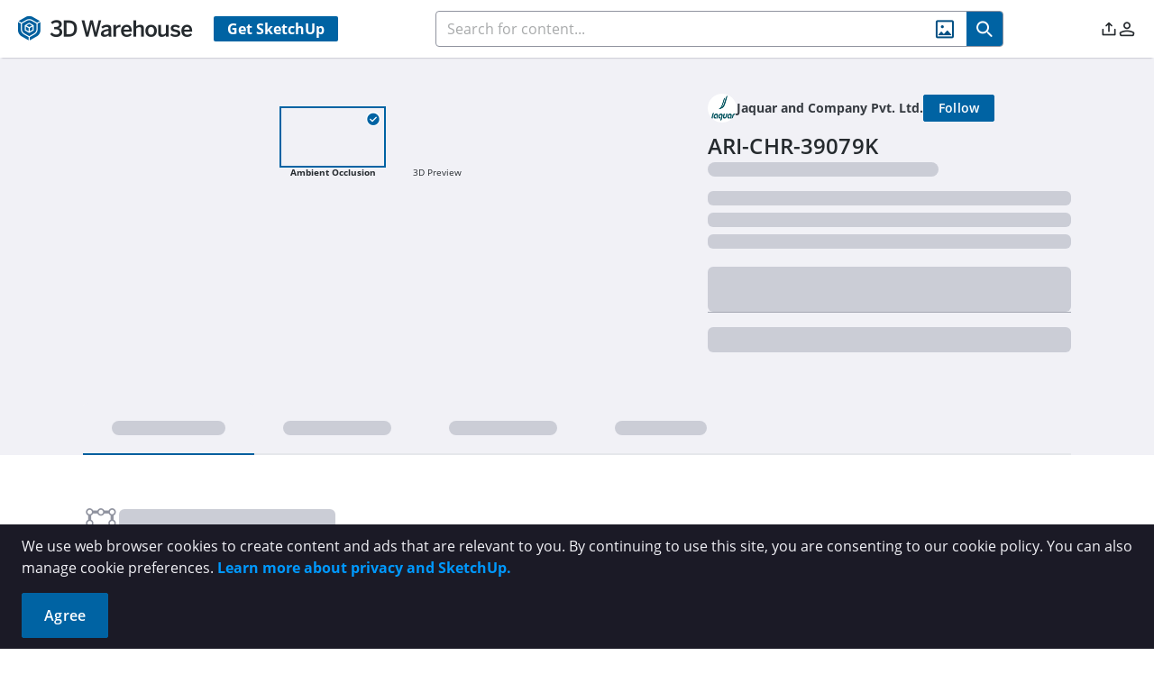

--- FILE ---
content_type: application/javascript
request_url: https://3dwarehouse.sketchup.com/assets/calendar.esm-x-gVXmoZ.js
body_size: 17793
content:
import{eQ as fe,a1 as d,a2 as f,m as c,aV as w,H as ye,U as ee,Z as Q,K as m,J as ve,fs as be,bO as ge,cz as ke,ge as we,fb as Me,fa as Se,cy as De,a0 as ce,z as Ce,b7 as b,a4 as V,a6 as te,bH as D,ba as O,a7 as B,k as G,q as Te,F as L,a3 as j,y as I,A as de,aW as k,b0 as q,a8 as ne,a9 as ie,bA as g,aa as Ve}from"./group-home-C_geLIqf.js";var pe={name:"CalendarIcon",extends:fe},Ie=w("path",{d:"M10.7838 1.51351H9.83783V0.567568C9.83783 0.417039 9.77804 0.272676 9.6716 0.166237C9.56516 0.0597971 9.42079 0 9.27027 0C9.11974 0 8.97538 0.0597971 8.86894 0.166237C8.7625 0.272676 8.7027 0.417039 8.7027 0.567568V1.51351H5.29729V0.567568C5.29729 0.417039 5.2375 0.272676 5.13106 0.166237C5.02462 0.0597971 4.88025 0 4.72973 0C4.5792 0 4.43484 0.0597971 4.3284 0.166237C4.22196 0.272676 4.16216 0.417039 4.16216 0.567568V1.51351H3.21621C2.66428 1.51351 2.13494 1.73277 1.74467 2.12305C1.35439 2.51333 1.13513 3.04266 1.13513 3.59459V11.9189C1.13513 12.4709 1.35439 13.0002 1.74467 13.3905C2.13494 13.7807 2.66428 14 3.21621 14H10.7838C11.3357 14 11.865 13.7807 12.2553 13.3905C12.6456 13.0002 12.8649 12.4709 12.8649 11.9189V3.59459C12.8649 3.04266 12.6456 2.51333 12.2553 2.12305C11.865 1.73277 11.3357 1.51351 10.7838 1.51351ZM3.21621 2.64865H4.16216V3.59459C4.16216 3.74512 4.22196 3.88949 4.3284 3.99593C4.43484 4.10237 4.5792 4.16216 4.72973 4.16216C4.88025 4.16216 5.02462 4.10237 5.13106 3.99593C5.2375 3.88949 5.29729 3.74512 5.29729 3.59459V2.64865H8.7027V3.59459C8.7027 3.74512 8.7625 3.88949 8.86894 3.99593C8.97538 4.10237 9.11974 4.16216 9.27027 4.16216C9.42079 4.16216 9.56516 4.10237 9.6716 3.99593C9.77804 3.88949 9.83783 3.74512 9.83783 3.59459V2.64865H10.7838C11.0347 2.64865 11.2753 2.74831 11.4527 2.92571C11.6301 3.10311 11.7297 3.34371 11.7297 3.59459V5.67568H2.27027V3.59459C2.27027 3.34371 2.36993 3.10311 2.54733 2.92571C2.72473 2.74831 2.96533 2.64865 3.21621 2.64865ZM10.7838 12.8649H3.21621C2.96533 12.8649 2.72473 12.7652 2.54733 12.5878C2.36993 12.4104 2.27027 12.1698 2.27027 11.9189V6.81081H11.7297V11.9189C11.7297 12.1698 11.6301 12.4104 11.4527 12.5878C11.2753 12.7652 11.0347 12.8649 10.7838 12.8649Z",fill:"currentColor"},null,-1),Be=[Ie];function Ee(t,e,n,r,a,i){return d(),f("svg",c({width:"14",height:"14",viewBox:"0 0 14 14",fill:"none",xmlns:"http://www.w3.org/2000/svg"},t.pti()),Be,16)}pe.render=Ee;var me={name:"ChevronUpIcon",extends:fe},Pe=w("path",{d:"M12.2097 10.4113C12.1057 10.4118 12.0027 10.3915 11.9067 10.3516C11.8107 10.3118 11.7237 10.2532 11.6506 10.1792L6.93602 5.46461L2.22139 10.1476C2.07272 10.244 1.89599 10.2877 1.71953 10.2717C1.54307 10.2556 1.3771 10.1808 1.24822 10.0593C1.11933 9.93766 1.035 9.77633 1.00874 9.6011C0.982477 9.42587 1.0158 9.2469 1.10338 9.09287L6.37701 3.81923C6.52533 3.6711 6.72639 3.58789 6.93602 3.58789C7.14565 3.58789 7.3467 3.6711 7.49502 3.81923L12.7687 9.09287C12.9168 9.24119 13 9.44225 13 9.65187C13 9.8615 12.9168 10.0626 12.7687 10.2109C12.616 10.3487 12.4151 10.4207 12.2097 10.4113Z",fill:"currentColor"},null,-1),Ye=[Pe];function Oe(t,e,n,r,a,i){return d(),f("svg",c({width:"14",height:"14",viewBox:"0 0 14 14",fill:"none",xmlns:"http://www.w3.org/2000/svg"},t.pti()),Ye,16)}me.render=Oe;var Le={root:function(e){var n=e.props;return{position:n.appendTo==="self"?"relative":void 0}}},Fe={root:function(e){var n=e.props,r=e.state;return["p-calendar p-component p-inputwrapper",{"p-calendar-w-btn":n.showIcon&&n.iconDisplay==="button","p-icon-field p-icon-field-right":n.showIcon&&n.iconDisplay==="input","p-calendar-timeonly":n.timeOnly,"p-calendar-disabled":n.disabled,"p-invalid":n.invalid,"p-inputwrapper-filled":n.modelValue,"p-inputwrapper-focus":r.focused,"p-focus":r.focused||r.overlayVisible}]},input:function(e){var n=e.props,r=e.instance;return["p-inputtext p-component",{"p-variant-filled":n.variant?n.variant==="filled":r.$primevue.config.inputStyle==="filled"}]},dropdownButton:"p-datepicker-trigger",inputIcon:"p-datepicker-trigger-icon p-input-icon",panel:function(e){var n=e.instance,r=e.props,a=e.state;return["p-datepicker p-component",{"p-datepicker-mobile":n.queryMatches,"p-datepicker-inline":r.inline,"p-disabled":r.disabled,"p-datepicker-timeonly":r.timeOnly,"p-datepicker-multiple-month":r.numberOfMonths>1,"p-datepicker-monthpicker":a.currentView==="month","p-datepicker-yearpicker":a.currentView==="year","p-datepicker-touch-ui":r.touchUI,"p-ripple-disabled":n.$primevue.config.ripple===!1}]},groupContainer:"p-datepicker-group-container",group:"p-datepicker-group",header:"p-datepicker-header",previousButton:"p-datepicker-prev p-link",previousIcon:"p-datepicker-prev-icon",title:"p-datepicker-title",monthTitle:"p-datepicker-month p-link",yearTitle:"p-datepicker-year p-link",decadeTitle:"p-datepicker-decade",nextButton:"p-datepicker-next p-link",nextIcon:"p-datepicker-next-icon",container:"p-datepicker-calendar-container",table:"p-datepicker-calendar",weekHeader:"p-datepicker-weekheader p-disabled",weekNumber:"p-datepicker-weeknumber",weekLabelContainer:"p-disabled",day:function(e){var n=e.date;return[{"p-datepicker-other-month":n.otherMonth,"p-datepicker-today":n.today}]},dayLabel:function(e){var n=e.instance,r=e.date;return[{"p-highlight":n.isSelected(r)&&r.selectable,"p-disabled":!r.selectable}]},monthPicker:"p-monthpicker",month:function(e){var n=e.instance,r=e.month,a=e.index;return["p-monthpicker-month",{"p-highlight":n.isMonthSelected(a),"p-disabled":!r.selectable}]},yearPicker:"p-yearpicker",year:function(e){var n=e.instance,r=e.year;return["p-yearpicker-year",{"p-highlight":n.isYearSelected(r.value),"p-disabled":!r.selectable}]},timePicker:"p-timepicker",hourPicker:"p-hour-picker",incrementButton:"p-link",decrementButton:"p-link",separatorContainer:"p-separator",minutePicker:"p-minute-picker",secondPicker:"p-second-picker",ampmPicker:"p-ampm-picker",buttonbar:"p-datepicker-buttonbar",todayButton:"p-button-text",clearButton:"p-button-text"},He=ye.extend({name:"calendar",classes:Fe,inlineStyles:Le}),Ke={name:"BaseCalendar",extends:Ve,props:{modelValue:null,selectionMode:{type:String,default:"single"},dateFormat:{type:String,default:null},inline:{type:Boolean,default:!1},showOtherMonths:{type:Boolean,default:!0},selectOtherMonths:{type:Boolean,default:!1},showIcon:{type:Boolean,default:!1},iconDisplay:{type:String,default:"button"},icon:{type:String,default:void 0},previousIcon:{type:String,default:void 0},nextIcon:{type:String,default:void 0},incrementIcon:{type:String,default:void 0},decrementIcon:{type:String,default:void 0},numberOfMonths:{type:Number,default:1},responsiveOptions:Array,breakpoint:{type:String,default:"769px"},view:{type:String,default:"date"},touchUI:{type:Boolean,default:!1},monthNavigator:{type:Boolean,default:!1},yearNavigator:{type:Boolean,default:!1},yearRange:{type:String,default:null},minDate:{type:Date,value:null},maxDate:{type:Date,value:null},disabledDates:{type:Array,value:null},disabledDays:{type:Array,value:null},maxDateCount:{type:Number,value:null},showOnFocus:{type:Boolean,default:!0},autoZIndex:{type:Boolean,default:!0},baseZIndex:{type:Number,default:0},showButtonBar:{type:Boolean,default:!1},shortYearCutoff:{type:String,default:"+10"},showTime:{type:Boolean,default:!1},timeOnly:{type:Boolean,default:!1},hourFormat:{type:String,default:"24"},stepHour:{type:Number,default:1},stepMinute:{type:Number,default:1},stepSecond:{type:Number,default:1},showSeconds:{type:Boolean,default:!1},hideOnDateTimeSelect:{type:Boolean,default:!1},hideOnRangeSelection:{type:Boolean,default:!1},timeSeparator:{type:String,default:":"},showWeek:{type:Boolean,default:!1},manualInput:{type:Boolean,default:!0},appendTo:{type:[String,Object],default:"body"},variant:{type:String,default:null},invalid:{type:Boolean,default:!1},disabled:{type:Boolean,default:!1},readonly:{type:Boolean,default:!1},placeholder:{type:String,default:null},id:{type:String,default:null},inputId:{type:String,default:null},inputClass:{type:[String,Object],default:null},inputStyle:{type:Object,default:null},inputProps:{type:null,default:null},panelClass:{type:[String,Object],default:null},panelStyle:{type:Object,default:null},panelProps:{type:null,default:null},name:{type:String,default:null},ariaLabelledby:{type:String,default:null},ariaLabel:{type:String,default:null}},style:He,provide:function(){return{$parentInstance:this}}};function oe(t){"@babel/helpers - typeof";return oe=typeof Symbol=="function"&&typeof Symbol.iterator=="symbol"?function(e){return typeof e}:function(e){return e&&typeof Symbol=="function"&&e.constructor===Symbol&&e!==Symbol.prototype?"symbol":typeof e},oe(t)}function re(t){return Re(t)||Ne(t)||le(t)||Ae()}function Ae(){throw new TypeError(`Invalid attempt to spread non-iterable instance.
In order to be iterable, non-array objects must have a [Symbol.iterator]() method.`)}function Ne(t){if(typeof Symbol<"u"&&t[Symbol.iterator]!=null||t["@@iterator"]!=null)return Array.from(t)}function Re(t){if(Array.isArray(t))return se(t)}function Ue(t,e){return je(t)||We(t,e)||le(t,e)||ze()}function ze(){throw new TypeError(`Invalid attempt to destructure non-iterable instance.
In order to be iterable, non-array objects must have a [Symbol.iterator]() method.`)}function We(t,e){var n=t==null?null:typeof Symbol<"u"&&t[Symbol.iterator]||t["@@iterator"];if(n!=null){var r,a,i,s,u=[],l=!0,o=!1;try{if(i=(n=n.call(t)).next,e!==0)for(;!(l=(r=i.call(n)).done)&&(u.push(r.value),u.length!==e);l=!0);}catch(p){o=!0,a=p}finally{try{if(!l&&n.return!=null&&(s=n.return(),Object(s)!==s))return}finally{if(o)throw a}}return u}}function je(t){if(Array.isArray(t))return t}function ae(t,e){var n=typeof Symbol<"u"&&t[Symbol.iterator]||t["@@iterator"];if(!n){if(Array.isArray(t)||(n=le(t))||e){n&&(t=n);var r=0,a=function(){};return{s:a,n:function(){return r>=t.length?{done:!0}:{done:!1,value:t[r++]}},e:function(o){throw o},f:a}}throw new TypeError(`Invalid attempt to iterate non-iterable instance.
In order to be iterable, non-array objects must have a [Symbol.iterator]() method.`)}var i=!0,s=!1,u;return{s:function(){n=n.call(t)},n:function(){var o=n.next();return i=o.done,o},e:function(o){s=!0,u=o},f:function(){try{!i&&n.return!=null&&n.return()}finally{if(s)throw u}}}}function le(t,e){if(t){if(typeof t=="string")return se(t,e);var n=Object.prototype.toString.call(t).slice(8,-1);if(n==="Object"&&t.constructor&&(n=t.constructor.name),n==="Map"||n==="Set")return Array.from(t);if(n==="Arguments"||/^(?:Ui|I)nt(?:8|16|32)(?:Clamped)?Array$/.test(n))return se(t,e)}}function se(t,e){(e==null||e>t.length)&&(e=t.length);for(var n=0,r=new Array(e);n<e;n++)r[n]=t[n];return r}var qe={name:"Calendar",extends:Ke,inheritAttrs:!1,emits:["show","hide","input","month-change","year-change","date-select","update:modelValue","today-click","clear-click","focus","blur","keydown"],navigationState:null,timePickerChange:!1,scrollHandler:null,outsideClickListener:null,maskClickListener:null,resizeListener:null,matchMediaListener:null,overlay:null,input:null,mask:null,previousButton:null,nextButton:null,timePickerTimer:null,preventFocus:!1,typeUpdate:!1,data:function(){return{d_id:this.id,currentMonth:null,currentYear:null,currentHour:null,currentMinute:null,currentSecond:null,pm:null,focused:!1,overlayVisible:!1,currentView:this.view,query:null,queryMatches:!1}},watch:{id:function(e){this.d_id=e||ee()},modelValue:{deep:!0,handler:function(e){this.updateCurrentMetaData(),!this.typeUpdate&&!this.inline&&this.input&&(this.input.value=this.formatValue(e)),this.typeUpdate=!1}},showTime:function(){this.updateCurrentMetaData()},minDate:function(){this.updateCurrentMetaData()},maxDate:function(){this.updateCurrentMetaData()},months:function(){this.overlay&&(this.focused||(this.inline&&(this.preventFocus=!0),setTimeout(this.updateFocus,0)))},numberOfMonths:function(){this.destroyResponsiveStyleElement(),this.createResponsiveStyle()},responsiveOptions:function(){this.destroyResponsiveStyleElement(),this.createResponsiveStyle()},currentView:function(){var e=this;Promise.resolve(null).then(function(){return e.alignOverlay()})},view:function(e){this.currentView=e}},created:function(){this.updateCurrentMetaData()},mounted:function(){this.d_id=this.d_id||ee(),this.createResponsiveStyle(),this.bindMatchMediaListener(),this.inline?(this.overlay&&this.overlay.setAttribute(this.attributeSelector,""),this.disabled||(this.preventFocus=!0,this.initFocusableCell())):this.input.value=this.formatValue(this.modelValue)},updated:function(){this.overlay&&(this.preventFocus=!0,setTimeout(this.updateFocus,0)),this.input&&this.selectionStart!=null&&this.selectionEnd!=null&&(this.input.selectionStart=this.selectionStart,this.input.selectionEnd=this.selectionEnd,this.selectionStart=null,this.selectionEnd=null)},beforeUnmount:function(){this.timePickerTimer&&clearTimeout(this.timePickerTimer),this.mask&&this.destroyMask(),this.destroyResponsiveStyleElement(),this.unbindOutsideClickListener(),this.unbindResizeListener(),this.unbindMatchMediaListener(),this.scrollHandler&&(this.scrollHandler.destroy(),this.scrollHandler=null),this.overlay&&this.autoZIndex&&Q.clear(this.overlay),this.overlay=null},methods:{isComparable:function(){return this.modelValue!=null&&typeof this.modelValue!="string"},isSelected:function(e){if(!this.isComparable())return!1;if(this.modelValue){if(this.isSingleSelection())return this.isDateEquals(this.modelValue,e);if(this.isMultipleSelection()){var n=!1,r=ae(this.modelValue),a;try{for(r.s();!(a=r.n()).done;){var i=a.value;if(n=this.isDateEquals(i,e),n)break}}catch(s){r.e(s)}finally{r.f()}return n}else if(this.isRangeSelection())return this.modelValue[1]?this.isDateEquals(this.modelValue[0],e)||this.isDateEquals(this.modelValue[1],e)||this.isDateBetween(this.modelValue[0],this.modelValue[1],e):this.isDateEquals(this.modelValue[0],e)}return!1},isMonthSelected:function(e){var n=this;if(!this.isComparable())return!1;if(this.isMultipleSelection())return this.modelValue.some(function(h){return h.getMonth()===e&&h.getFullYear()===n.currentYear});if(this.isRangeSelection()){var r=Ue(this.modelValue,2),a=r[0],i=r[1],s=a?a.getFullYear():null,u=i?i.getFullYear():null,l=a?a.getMonth():null,o=i?i.getMonth():null;if(i){var p=new Date(this.currentYear,e,1),y=new Date(s,l,1),v=new Date(u,o,1);return p>=y&&p<=v}else return s===this.currentYear&&l===e}else return this.modelValue.getMonth()===e&&this.modelValue.getFullYear()===this.currentYear},isYearSelected:function(e){if(!this.isComparable())return!1;if(this.isMultipleSelection())return this.modelValue.some(function(a){return a.getFullYear()===e});if(this.isRangeSelection()){var n=this.modelValue[0]?this.modelValue[0].getFullYear():null,r=this.modelValue[1]?this.modelValue[1].getFullYear():null;return n===e||r===e||n<e&&r>e}else return this.modelValue.getFullYear()===e},isDateEquals:function(e,n){return e?e.getDate()===n.day&&e.getMonth()===n.month&&e.getFullYear()===n.year:!1},isDateBetween:function(e,n,r){var a=!1;if(e&&n){var i=new Date(r.year,r.month,r.day);return e.getTime()<=i.getTime()&&n.getTime()>=i.getTime()}return a},getFirstDayOfMonthIndex:function(e,n){var r=new Date;r.setDate(1),r.setMonth(e),r.setFullYear(n);var a=r.getDay()+this.sundayIndex;return a>=7?a-7:a},getDaysCountInMonth:function(e,n){return 32-this.daylightSavingAdjust(new Date(n,e,32)).getDate()},getDaysCountInPrevMonth:function(e,n){var r=this.getPreviousMonthAndYear(e,n);return this.getDaysCountInMonth(r.month,r.year)},getPreviousMonthAndYear:function(e,n){var r,a;return e===0?(r=11,a=n-1):(r=e-1,a=n),{month:r,year:a}},getNextMonthAndYear:function(e,n){var r,a;return e===11?(r=0,a=n+1):(r=e+1,a=n),{month:r,year:a}},daylightSavingAdjust:function(e){return e?(e.setHours(e.getHours()>12?e.getHours()+2:0),e):null},isToday:function(e,n,r,a){return e.getDate()===n&&e.getMonth()===r&&e.getFullYear()===a},isSelectable:function(e,n,r,a){var i=!0,s=!0,u=!0,l=!0;return a&&!this.selectOtherMonths?!1:(this.minDate&&(this.minDate.getFullYear()>r||this.minDate.getFullYear()===r&&(this.minDate.getMonth()>n||this.minDate.getMonth()===n&&this.minDate.getDate()>e))&&(i=!1),this.maxDate&&(this.maxDate.getFullYear()<r||this.maxDate.getFullYear()===r&&(this.maxDate.getMonth()<n||this.maxDate.getMonth()===n&&this.maxDate.getDate()<e))&&(s=!1),this.disabledDates&&(u=!this.isDateDisabled(e,n,r)),this.disabledDays&&(l=!this.isDayDisabled(e,n,r)),i&&s&&u&&l)},onOverlayEnter:function(e){e.setAttribute(this.attributeSelector,"");var n=this.touchUI?{position:"fixed",top:"50%",left:"50%",transform:"translate(-50%, -50%)"}:this.inline?void 0:{position:"absolute",top:"0",left:"0"};m.addStyles(e,n),this.autoZIndex&&(this.touchUI?Q.set("modal",e,this.baseZIndex||this.$primevue.config.zIndex.modal):Q.set("overlay",e,this.baseZIndex||this.$primevue.config.zIndex.overlay)),this.alignOverlay(),this.$emit("show")},onOverlayEnterComplete:function(){this.bindOutsideClickListener(),this.bindScrollListener(),this.bindResizeListener()},onOverlayAfterLeave:function(e){this.autoZIndex&&Q.clear(e)},onOverlayLeave:function(){this.currentView=this.view,this.unbindOutsideClickListener(),this.unbindScrollListener(),this.unbindResizeListener(),this.$emit("hide"),this.mask&&this.disableModality(),this.overlay=null},onPrevButtonClick:function(e){this.showOtherMonths&&(this.navigationState={backward:!0,button:!0},this.navBackward(e))},onNextButtonClick:function(e){this.showOtherMonths&&(this.navigationState={backward:!1,button:!0},this.navForward(e))},navBackward:function(e){e.preventDefault(),this.isEnabled()&&(this.currentView==="month"?(this.decrementYear(),this.$emit("year-change",{month:this.currentMonth,year:this.currentYear})):this.currentView==="year"?this.decrementDecade():e.shiftKey?this.decrementYear():(this.currentMonth===0?(this.currentMonth=11,this.decrementYear()):this.currentMonth--,this.$emit("month-change",{month:this.currentMonth+1,year:this.currentYear})))},navForward:function(e){e.preventDefault(),this.isEnabled()&&(this.currentView==="month"?(this.incrementYear(),this.$emit("year-change",{month:this.currentMonth,year:this.currentYear})):this.currentView==="year"?this.incrementDecade():e.shiftKey?this.incrementYear():(this.currentMonth===11?(this.currentMonth=0,this.incrementYear()):this.currentMonth++,this.$emit("month-change",{month:this.currentMonth+1,year:this.currentYear})))},decrementYear:function(){this.currentYear--},decrementDecade:function(){this.currentYear=this.currentYear-10},incrementYear:function(){this.currentYear++},incrementDecade:function(){this.currentYear=this.currentYear+10},switchToMonthView:function(e){this.currentView="month",setTimeout(this.updateFocus,0),e.preventDefault()},switchToYearView:function(e){this.currentView="year",setTimeout(this.updateFocus,0),e.preventDefault()},isEnabled:function(){return!this.disabled&&!this.readonly},updateCurrentTimeMeta:function(e){var n=e.getHours();this.hourFormat==="12"&&(this.pm=n>11,n>=12?n=n==12?12:n-12:n=n==0?12:n),this.currentHour=Math.floor(n/this.stepHour)*this.stepHour,this.currentMinute=Math.floor(e.getMinutes()/this.stepMinute)*this.stepMinute,this.currentSecond=Math.floor(e.getSeconds()/this.stepSecond)*this.stepSecond},bindOutsideClickListener:function(){var e=this;this.outsideClickListener||(this.outsideClickListener=function(n){e.overlayVisible&&e.isOutsideClicked(n)&&(e.overlayVisible=!1)},document.addEventListener("mousedown",this.outsideClickListener))},unbindOutsideClickListener:function(){this.outsideClickListener&&(document.removeEventListener("mousedown",this.outsideClickListener),this.outsideClickListener=null)},bindScrollListener:function(){var e=this;this.scrollHandler||(this.scrollHandler=new ve(this.$refs.container,function(){e.overlayVisible&&(e.overlayVisible=!1)})),this.scrollHandler.bindScrollListener()},unbindScrollListener:function(){this.scrollHandler&&this.scrollHandler.unbindScrollListener()},bindResizeListener:function(){var e=this;this.resizeListener||(this.resizeListener=function(){e.overlayVisible&&!m.isTouchDevice()&&(e.overlayVisible=!1)},window.addEventListener("resize",this.resizeListener))},unbindResizeListener:function(){this.resizeListener&&(window.removeEventListener("resize",this.resizeListener),this.resizeListener=null)},bindMatchMediaListener:function(){var e=this;if(!this.matchMediaListener){var n=matchMedia("(max-width: ".concat(this.breakpoint,")"));this.query=n,this.queryMatches=n.matches,this.matchMediaListener=function(){e.queryMatches=n.matches,e.mobileActive=!1},this.query.addEventListener("change",this.matchMediaListener)}},unbindMatchMediaListener:function(){this.matchMediaListener&&(this.query.removeEventListener("change",this.matchMediaListener),this.matchMediaListener=null)},isOutsideClicked:function(e){return!(this.$el.isSameNode(e.target)||this.isNavIconClicked(e)||this.$el.contains(e.target)||this.overlay&&this.overlay.contains(e.target))},isNavIconClicked:function(e){return this.previousButton&&(this.previousButton.isSameNode(e.target)||this.previousButton.contains(e.target))||this.nextButton&&(this.nextButton.isSameNode(e.target)||this.nextButton.contains(e.target))},alignOverlay:function(){this.touchUI?this.enableModality():this.overlay&&(this.appendTo==="self"||this.inline?m.relativePosition(this.overlay,this.$el):(this.view==="date"?(this.overlay.style.width=m.getOuterWidth(this.overlay)+"px",this.overlay.style.minWidth=m.getOuterWidth(this.$el)+"px"):this.overlay.style.width=m.getOuterWidth(this.$el)+"px",m.absolutePosition(this.overlay,this.$el)))},onButtonClick:function(){this.isEnabled()&&(this.overlayVisible?this.overlayVisible=!1:(this.input.focus(),this.overlayVisible=!0))},isDateDisabled:function(e,n,r){if(this.disabledDates){var a=ae(this.disabledDates),i;try{for(a.s();!(i=a.n()).done;){var s=i.value;if(s.getFullYear()===r&&s.getMonth()===n&&s.getDate()===e)return!0}}catch(u){a.e(u)}finally{a.f()}}return!1},isDayDisabled:function(e,n,r){if(this.disabledDays){var a=new Date(r,n,e),i=a.getDay();return this.disabledDays.indexOf(i)!==-1}return!1},onMonthDropdownChange:function(e){this.currentMonth=parseInt(e),this.$emit("month-change",{month:this.currentMonth+1,year:this.currentYear})},onYearDropdownChange:function(e){this.currentYear=parseInt(e),this.$emit("year-change",{month:this.currentMonth+1,year:this.currentYear})},onDateSelect:function(e,n){var r=this;if(!(this.disabled||!n.selectable)){if(m.find(this.overlay,'table td span:not([data-p-disabled="true"])').forEach(function(i){return i.tabIndex=-1}),e&&e.currentTarget.focus(),this.isMultipleSelection()&&this.isSelected(n)){var a=this.modelValue.filter(function(i){return!r.isDateEquals(i,n)});this.updateModel(a)}else this.shouldSelectDate(n)&&(n.otherMonth?(this.currentMonth=n.month,this.currentYear=n.year,this.selectDate(n)):this.selectDate(n));this.isSingleSelection()&&(!this.showTime||this.hideOnDateTimeSelect)&&setTimeout(function(){r.input&&r.input.focus(),r.overlayVisible=!1},150)}},selectDate:function(e){var n=this,r=new Date(e.year,e.month,e.day);this.showTime&&(this.hourFormat==="12"&&this.currentHour!==12&&this.pm?r.setHours(this.currentHour+12):r.setHours(this.currentHour),r.setMinutes(this.currentMinute),r.setSeconds(this.currentSecond)),this.minDate&&this.minDate>r&&(r=this.minDate,this.currentHour=r.getHours(),this.currentMinute=r.getMinutes(),this.currentSecond=r.getSeconds()),this.maxDate&&this.maxDate<r&&(r=this.maxDate,this.currentHour=r.getHours(),this.currentMinute=r.getMinutes(),this.currentSecond=r.getSeconds());var a=null;if(this.isSingleSelection())a=r;else if(this.isMultipleSelection())a=this.modelValue?[].concat(re(this.modelValue),[r]):[r];else if(this.isRangeSelection())if(this.modelValue&&this.modelValue.length){var i=this.modelValue[0],s=this.modelValue[1];!s&&r.getTime()>=i.getTime()?s=r:(i=r,s=null),a=[i,s]}else a=[r,null];a!==null&&this.updateModel(a),this.isRangeSelection()&&this.hideOnRangeSelection&&a[1]!==null&&setTimeout(function(){n.overlayVisible=!1},150),this.$emit("date-select",r)},updateModel:function(e){this.$emit("update:modelValue",e)},shouldSelectDate:function(){return this.isMultipleSelection()&&this.maxDateCount!=null?this.maxDateCount>(this.modelValue?this.modelValue.length:0):!0},isSingleSelection:function(){return this.selectionMode==="single"},isRangeSelection:function(){return this.selectionMode==="range"},isMultipleSelection:function(){return this.selectionMode==="multiple"},formatValue:function(e){if(typeof e=="string")return e;var n="";if(e)try{if(this.isSingleSelection())n=this.formatDateTime(e);else if(this.isMultipleSelection())for(var r=0;r<e.length;r++){var a=this.formatDateTime(e[r]);n+=a,r!==e.length-1&&(n+=", ")}else if(this.isRangeSelection()&&e&&e.length){var i=e[0],s=e[1];n=this.formatDateTime(i),s&&(n+=" - "+this.formatDateTime(s))}}catch{n=e}return n},formatDateTime:function(e){var n=null;return e&&(this.timeOnly?n=this.formatTime(e):(n=this.formatDate(e,this.datePattern),this.showTime&&(n+=" "+this.formatTime(e)))),n},formatDate:function(e,n){if(!e)return"";var r,a=function(p){var y=r+1<n.length&&n.charAt(r+1)===p;return y&&r++,y},i=function(p,y,v){var h=""+y;if(a(p))for(;h.length<v;)h="0"+h;return h},s=function(p,y,v,h){return a(p)?h[y]:v[y]},u="",l=!1;if(e)for(r=0;r<n.length;r++)if(l)n.charAt(r)==="'"&&!a("'")?l=!1:u+=n.charAt(r);else switch(n.charAt(r)){case"d":u+=i("d",e.getDate(),2);break;case"D":u+=s("D",e.getDay(),this.$primevue.config.locale.dayNamesShort,this.$primevue.config.locale.dayNames);break;case"o":u+=i("o",Math.round((new Date(e.getFullYear(),e.getMonth(),e.getDate()).getTime()-new Date(e.getFullYear(),0,0).getTime())/864e5),3);break;case"m":u+=i("m",e.getMonth()+1,2);break;case"M":u+=s("M",e.getMonth(),this.$primevue.config.locale.monthNamesShort,this.$primevue.config.locale.monthNames);break;case"y":u+=a("y")?e.getFullYear():(e.getFullYear()%100<10?"0":"")+e.getFullYear()%100;break;case"@":u+=e.getTime();break;case"!":u+=e.getTime()*1e4+this.ticksTo1970;break;case"'":a("'")?u+="'":l=!0;break;default:u+=n.charAt(r)}return u},formatTime:function(e){if(!e)return"";var n="",r=e.getHours(),a=e.getMinutes(),i=e.getSeconds();return this.hourFormat==="12"&&r>11&&r!==12&&(r-=12),this.hourFormat==="12"?n+=r===0?12:r<10?"0"+r:r:n+=r<10?"0"+r:r,n+=":",n+=a<10?"0"+a:a,this.showSeconds&&(n+=":",n+=i<10?"0"+i:i),this.hourFormat==="12"&&(n+=e.getHours()>11?" ".concat(this.$primevue.config.locale.pm):" ".concat(this.$primevue.config.locale.am)),n},onTodayButtonClick:function(e){var n=new Date,r={day:n.getDate(),month:n.getMonth(),year:n.getFullYear(),otherMonth:n.getMonth()!==this.currentMonth||n.getFullYear()!==this.currentYear,today:!0,selectable:!0};this.onDateSelect(null,r),this.$emit("today-click",n),e.preventDefault()},onClearButtonClick:function(e){this.updateModel(null),this.overlayVisible=!1,this.$emit("clear-click",e),e.preventDefault()},onTimePickerElementMouseDown:function(e,n,r){this.isEnabled()&&(this.repeat(e,null,n,r),e.preventDefault())},onTimePickerElementMouseUp:function(e){this.isEnabled()&&(this.clearTimePickerTimer(),this.updateModelTime(),e.preventDefault())},onTimePickerElementMouseLeave:function(){this.clearTimePickerTimer()},repeat:function(e,n,r,a){var i=this,s=n||500;switch(this.clearTimePickerTimer(),this.timePickerTimer=setTimeout(function(){i.repeat(e,100,r,a)},s),r){case 0:a===1?this.incrementHour(e):this.decrementHour(e);break;case 1:a===1?this.incrementMinute(e):this.decrementMinute(e);break;case 2:a===1?this.incrementSecond(e):this.decrementSecond(e);break}},convertTo24Hour:function(e,n){return this.hourFormat=="12"?e===12?n?12:0:n?e+12:e:e},validateTime:function(e,n,r,a){var i=this.isComparable()?this.modelValue:this.viewDate,s=this.convertTo24Hour(e,a);this.isRangeSelection()&&(i=this.modelValue[1]||this.modelValue[0]),this.isMultipleSelection()&&(i=this.modelValue[this.modelValue.length-1]);var u=i?i.toDateString():null;return!(this.minDate&&u&&this.minDate.toDateString()===u&&(this.minDate.getHours()>s||this.minDate.getHours()===s&&(this.minDate.getMinutes()>n||this.minDate.getMinutes()===n&&this.minDate.getSeconds()>r))||this.maxDate&&u&&this.maxDate.toDateString()===u&&(this.maxDate.getHours()<s||this.maxDate.getHours()===s&&(this.maxDate.getMinutes()<n||this.maxDate.getMinutes()===n&&this.maxDate.getSeconds()<r)))},incrementHour:function(e){var n=this.currentHour,r=this.currentHour+Number(this.stepHour),a=this.pm;this.hourFormat=="24"?r=r>=24?r-24:r:this.hourFormat=="12"&&(n<12&&r>11&&(a=!this.pm),r=r>=13?r-12:r),this.validateTime(r,this.currentMinute,this.currentSecond,a)&&(this.currentHour=r,this.pm=a),e.preventDefault()},decrementHour:function(e){var n=this.currentHour-this.stepHour,r=this.pm;this.hourFormat=="24"?n=n<0?24+n:n:this.hourFormat=="12"&&(this.currentHour===12&&(r=!this.pm),n=n<=0?12+n:n),this.validateTime(n,this.currentMinute,this.currentSecond,r)&&(this.currentHour=n,this.pm=r),e.preventDefault()},incrementMinute:function(e){var n=this.currentMinute+Number(this.stepMinute);this.validateTime(this.currentHour,n,this.currentSecond,this.pm)&&(this.currentMinute=n>59?n-60:n),e.preventDefault()},decrementMinute:function(e){var n=this.currentMinute-this.stepMinute;n=n<0?60+n:n,this.validateTime(this.currentHour,n,this.currentSecond,this.pm)&&(this.currentMinute=n),e.preventDefault()},incrementSecond:function(e){var n=this.currentSecond+Number(this.stepSecond);this.validateTime(this.currentHour,this.currentMinute,n,this.pm)&&(this.currentSecond=n>59?n-60:n),e.preventDefault()},decrementSecond:function(e){var n=this.currentSecond-this.stepSecond;n=n<0?60+n:n,this.validateTime(this.currentHour,this.currentMinute,n,this.pm)&&(this.currentSecond=n),e.preventDefault()},updateModelTime:function(){var e=this;this.timePickerChange=!0;var n=this.isComparable()?this.modelValue:this.viewDate;this.isRangeSelection()&&(n=this.modelValue[1]||this.modelValue[0]),this.isMultipleSelection()&&(n=this.modelValue[this.modelValue.length-1]),n=n?new Date(n.getTime()):new Date,this.hourFormat=="12"?this.currentHour===12?n.setHours(this.pm?12:0):n.setHours(this.pm?this.currentHour+12:this.currentHour):n.setHours(this.currentHour),n.setMinutes(this.currentMinute),n.setSeconds(this.currentSecond),this.isRangeSelection()&&(this.modelValue[1]?n=[this.modelValue[0],n]:n=[n,null]),this.isMultipleSelection()&&(n=[].concat(re(this.modelValue.slice(0,-1)),[n])),this.updateModel(n),this.$emit("date-select",n),setTimeout(function(){return e.timePickerChange=!1},0)},toggleAMPM:function(e){var n=this.validateTime(this.currentHour,this.currentMinute,this.currentSecond,!this.pm);!n&&(this.maxDate||this.minDate)||(this.pm=!this.pm,this.updateModelTime(),e.preventDefault())},clearTimePickerTimer:function(){this.timePickerTimer&&clearInterval(this.timePickerTimer)},onMonthSelect:function(e,n){this.view==="month"?this.onDateSelect(e,{year:this.currentYear,month:n,day:1,selectable:!0}):(this.currentMonth=n,this.currentView="date",this.$emit("month-change",{month:this.currentMonth+1,year:this.currentYear})),setTimeout(this.updateFocus,0)},onYearSelect:function(e,n){this.view==="year"?this.onDateSelect(e,{year:n.value,month:0,day:1,selectable:!0}):(this.currentYear=n.value,this.currentView="month",this.$emit("year-change",{month:this.currentMonth+1,year:this.currentYear})),setTimeout(this.updateFocus,0)},enableModality:function(){var e=this;if(!this.mask){var n="p-datepicker-mask p-datepicker-mask-scrollblocker p-component-overlay p-component-overlay-enter";this.mask=m.createElement("div",{class:!this.isUnstyled&&n,"p-bind":this.ptm("datepickermask")}),this.mask.style.zIndex=String(parseInt(this.overlay.style.zIndex,10)-1),this.maskClickListener=function(){e.overlayVisible=!1},this.mask.addEventListener("click",this.maskClickListener),document.body.appendChild(this.mask),m.blockBodyScroll()}},disableModality:function(){var e=this;this.mask&&(this.isUnstyled?this.destroyMask():(m.addClass(this.mask,"p-component-overlay-leave"),this.mask.addEventListener("animationend",function(){e.destroyMask()})))},destroyMask:function(){this.mask.removeEventListener("click",this.maskClickListener),this.maskClickListener=null,document.body.removeChild(this.mask),this.mask=null;for(var e=document.body.children,n,r=0;r<e.length;r++){var a=e[r];if(m.isAttributeEquals(a,"data-pc-section","datepickermask")){n=!0;break}}n||m.unblockBodyScroll()},updateCurrentMetaData:function(){var e=this.viewDate;this.currentMonth=e.getMonth(),this.currentYear=e.getFullYear(),(this.showTime||this.timeOnly)&&this.updateCurrentTimeMeta(e)},isValidSelection:function(e){var n=this;if(e==null)return!0;var r=!0;return this.isSingleSelection()?this.isSelectable(e.getDate(),e.getMonth(),e.getFullYear(),!1)||(r=!1):e.every(function(a){return n.isSelectable(a.getDate(),a.getMonth(),a.getFullYear(),!1)})&&this.isRangeSelection()&&(r=e.length>1&&e[1]>e[0]),r},parseValue:function(e){if(!e||e.trim().length===0)return null;var n;if(this.isSingleSelection())n=this.parseDateTime(e);else if(this.isMultipleSelection()){var r=e.split(",");n=[];var a=ae(r),i;try{for(a.s();!(i=a.n()).done;){var s=i.value;n.push(this.parseDateTime(s.trim()))}}catch(o){a.e(o)}finally{a.f()}}else if(this.isRangeSelection()){var u=e.split(" - ");n=[];for(var l=0;l<u.length;l++)n[l]=this.parseDateTime(u[l].trim())}return n},parseDateTime:function(e){var n,r=e.split(" ");if(this.timeOnly)n=new Date,this.populateTime(n,r[0],r[1]);else{var a=this.datePattern;this.showTime?(n=this.parseDate(r[0],a),this.populateTime(n,r[1],r[2])):n=this.parseDate(e,a)}return n},populateTime:function(e,n,r){if(this.hourFormat=="12"&&!r)throw"Invalid Time";this.pm=r===this.$primevue.config.locale.pm||r===this.$primevue.config.locale.pm.toLowerCase();var a=this.parseTime(n);e.setHours(a.hour),e.setMinutes(a.minute),e.setSeconds(a.second)},parseTime:function(e){var n=e.split(":"),r=this.showSeconds?3:2,a=/^[0-9][0-9]$/;if(n.length!==r||!n[0].match(a)||!n[1].match(a)||this.showSeconds&&!n[2].match(a))throw"Invalid time";var i=parseInt(n[0]),s=parseInt(n[1]),u=this.showSeconds?parseInt(n[2]):null;if(isNaN(i)||isNaN(s)||i>23||s>59||this.hourFormat=="12"&&i>12||this.showSeconds&&(isNaN(u)||u>59))throw"Invalid time";return this.hourFormat=="12"&&i!==12&&this.pm?i+=12:this.hourFormat=="12"&&i==12&&!this.pm&&(i=0),{hour:i,minute:s,second:u}},parseDate:function(e,n){if(n==null||e==null)throw"Invalid arguments";if(e=oe(e)==="object"?e.toString():e+"",e==="")return null;var r,a,i,s=0,u=typeof this.shortYearCutoff!="string"?this.shortYearCutoff:new Date().getFullYear()%100+parseInt(this.shortYearCutoff,10),l=-1,o=-1,p=-1,y=-1,v=!1,h,M=function(C){var T=r+1<n.length&&n.charAt(r+1)===C;return T&&r++,T},S=function(C){var T=M(C),R=C==="@"?14:C==="!"?20:C==="y"&&T?4:C==="o"?3:2,H=C==="y"?R:1,K=new RegExp("^\\d{"+H+","+R+"}"),P=e.substring(s).match(K);if(!P)throw"Missing number at position "+s;return s+=P[0].length,parseInt(P[0],10)},E=function(C,T,R){for(var H=-1,K=M(C)?R:T,P=[],U=0;U<K.length;U++)P.push([U,K[U]]);P.sort(function(J,x){return-(J[1].length-x[1].length)});for(var z=0;z<P.length;z++){var W=P[z][1];if(e.substr(s,W.length).toLowerCase()===W.toLowerCase()){H=P[z][0],s+=W.length;break}}if(H!==-1)return H+1;throw"Unknown name at position "+s},F=function(){if(e.charAt(s)!==n.charAt(r))throw"Unexpected literal at position "+s;s++};for(this.currentView==="month"&&(p=1),r=0;r<n.length;r++)if(v)n.charAt(r)==="'"&&!M("'")?v=!1:F();else switch(n.charAt(r)){case"d":p=S("d");break;case"D":E("D",this.$primevue.config.locale.dayNamesShort,this.$primevue.config.locale.dayNames);break;case"o":y=S("o");break;case"m":o=S("m");break;case"M":o=E("M",this.$primevue.config.locale.monthNamesShort,this.$primevue.config.locale.monthNames);break;case"y":l=S("y");break;case"@":h=new Date(S("@")),l=h.getFullYear(),o=h.getMonth()+1,p=h.getDate();break;case"!":h=new Date((S("!")-this.ticksTo1970)/1e4),l=h.getFullYear(),o=h.getMonth()+1,p=h.getDate();break;case"'":M("'")?F():v=!0;break;default:F()}if(s<e.length&&(i=e.substr(s),!/^\s+/.test(i)))throw"Extra/unparsed characters found in date: "+i;if(l===-1?l=new Date().getFullYear():l<100&&(l+=new Date().getFullYear()-new Date().getFullYear()%100+(l<=u?0:-100)),y>-1){o=1,p=y;do{if(a=this.getDaysCountInMonth(l,o-1),p<=a)break;o++,p-=a}while(!0)}if(h=this.daylightSavingAdjust(new Date(l,o-1,p)),h.getFullYear()!==l||h.getMonth()+1!==o||h.getDate()!==p)throw"Invalid date";return h},getWeekNumber:function(e){var n=new Date(e.getTime());n.setDate(n.getDate()+4-(n.getDay()||7));var r=n.getTime();return n.setMonth(0),n.setDate(1),Math.floor(Math.round((r-n.getTime())/864e5)/7)+1},onDateCellKeydown:function(e,n,r){var a=e.currentTarget,i=a.parentElement,s=m.index(i);switch(e.code){case"ArrowDown":{a.tabIndex="-1";var u=i.parentElement.nextElementSibling;if(u){var l=m.index(i.parentElement),o=Array.from(i.parentElement.parentElement.children),p=o.slice(l+1),y=p.find(function(A){var N=A.children[s].children[0];return!m.getAttribute(N,"data-p-disabled")});if(y){var v=y.children[s].children[0];v.tabIndex="0",v.focus()}else this.navigationState={backward:!1},this.navForward(e)}else this.navigationState={backward:!1},this.navForward(e);e.preventDefault();break}case"ArrowUp":{if(a.tabIndex="-1",e.altKey)this.overlayVisible=!1,this.focused=!0;else{var h=i.parentElement.previousElementSibling;if(h){var M=m.index(i.parentElement),S=Array.from(i.parentElement.parentElement.children),E=S.slice(0,M).reverse(),F=E.find(function(A){var N=A.children[s].children[0];return!m.getAttribute(N,"data-p-disabled")});if(F){var Y=F.children[s].children[0];Y.tabIndex="0",Y.focus()}else this.navigationState={backward:!0},this.navBackward(e)}else this.navigationState={backward:!0},this.navBackward(e)}e.preventDefault();break}case"ArrowLeft":{a.tabIndex="-1";var C=i.previousElementSibling;if(C){var T=Array.from(i.parentElement.children),R=T.slice(0,s).reverse(),H=R.find(function(A){var N=A.children[0];return!m.getAttribute(N,"data-p-disabled")});if(H){var K=H.children[0];K.tabIndex="0",K.focus()}else this.navigateToMonth(e,!0,r)}else this.navigateToMonth(e,!0,r);e.preventDefault();break}case"ArrowRight":{a.tabIndex="-1";var P=i.nextElementSibling;if(P){var U=Array.from(i.parentElement.children),z=U.slice(s+1),W=z.find(function(A){var N=A.children[0];return!m.getAttribute(N,"data-p-disabled")});if(W){var J=W.children[0];J.tabIndex="0",J.focus()}else this.navigateToMonth(e,!1,r)}else this.navigateToMonth(e,!1,r);e.preventDefault();break}case"Enter":case"NumpadEnter":case"Space":{this.onDateSelect(e,n),e.preventDefault();break}case"Escape":{this.overlayVisible=!1,e.preventDefault();break}case"Tab":{this.inline||this.trapFocus(e);break}case"Home":{a.tabIndex="-1";var x=i.parentElement,$=x.children[0].children[0];m.getAttribute($,"data-p-disabled")?this.navigateToMonth(e,!0,r):($.tabIndex="0",$.focus()),e.preventDefault();break}case"End":{a.tabIndex="-1";var ue=i.parentElement,_=ue.children[ue.children.length-1].children[0];m.getAttribute(_,"data-p-disabled")?this.navigateToMonth(e,!1,r):(_.tabIndex="0",_.focus()),e.preventDefault();break}case"PageUp":{a.tabIndex="-1",e.shiftKey?(this.navigationState={backward:!0},this.navBackward(e)):this.navigateToMonth(e,!0,r),e.preventDefault();break}case"PageDown":{a.tabIndex="-1",e.shiftKey?(this.navigationState={backward:!1},this.navForward(e)):this.navigateToMonth(e,!1,r),e.preventDefault();break}}},navigateToMonth:function(e,n,r){if(n)if(this.numberOfMonths===1||r===0)this.navigationState={backward:!0},this.navBackward(e);else{var a=this.overlay.children[r-1],i=m.find(a,'table td span:not([data-p-disabled="true"]):not([data-p-ink="true"])'),s=i[i.length-1];s.tabIndex="0",s.focus()}else if(this.numberOfMonths===1||r===this.numberOfMonths-1)this.navigationState={backward:!1},this.navForward(e);else{var u=this.overlay.children[r+1],l=m.findSingle(u,'table td span:not([data-p-disabled="true"]):not([data-p-ink="true"])');l.tabIndex="0",l.focus()}},onMonthCellKeydown:function(e,n){var r=e.currentTarget;switch(e.code){case"ArrowUp":case"ArrowDown":{r.tabIndex="-1";var a=r.parentElement.children,i=m.index(r),s=a[e.code==="ArrowDown"?i+3:i-3];s&&(s.tabIndex="0",s.focus()),e.preventDefault();break}case"ArrowLeft":{r.tabIndex="-1";var u=r.previousElementSibling;u?(u.tabIndex="0",u.focus()):(this.navigationState={backward:!0},this.navBackward(e)),e.preventDefault();break}case"ArrowRight":{r.tabIndex="-1";var l=r.nextElementSibling;l?(l.tabIndex="0",l.focus()):(this.navigationState={backward:!1},this.navForward(e)),e.preventDefault();break}case"PageUp":{if(e.shiftKey)return;this.navigationState={backward:!0},this.navBackward(e);break}case"PageDown":{if(e.shiftKey)return;this.navigationState={backward:!1},this.navForward(e);break}case"Enter":case"NumpadEnter":case"Space":{this.onMonthSelect(e,n),e.preventDefault();break}case"Escape":{this.overlayVisible=!1,e.preventDefault();break}case"Tab":{this.trapFocus(e);break}}},onYearCellKeydown:function(e,n){var r=e.currentTarget;switch(e.code){case"ArrowUp":case"ArrowDown":{r.tabIndex="-1";var a=r.parentElement.children,i=m.index(r),s=a[e.code==="ArrowDown"?i+2:i-2];s&&(s.tabIndex="0",s.focus()),e.preventDefault();break}case"ArrowLeft":{r.tabIndex="-1";var u=r.previousElementSibling;u?(u.tabIndex="0",u.focus()):(this.navigationState={backward:!0},this.navBackward(e)),e.preventDefault();break}case"ArrowRight":{r.tabIndex="-1";var l=r.nextElementSibling;l?(l.tabIndex="0",l.focus()):(this.navigationState={backward:!1},this.navForward(e)),e.preventDefault();break}case"PageUp":{if(e.shiftKey)return;this.navigationState={backward:!0},this.navBackward(e);break}case"PageDown":{if(e.shiftKey)return;this.navigationState={backward:!1},this.navForward(e);break}case"Enter":case"NumpadEnter":case"Space":{this.onYearSelect(e,n),e.preventDefault();break}case"Escape":{this.overlayVisible=!1,e.preventDefault();break}case"Tab":{this.trapFocus(e);break}}},updateFocus:function(){var e;if(this.navigationState){if(this.navigationState.button)this.initFocusableCell(),this.navigationState.backward?this.previousButton.focus():this.nextButton.focus();else{if(this.navigationState.backward){var n;this.currentView==="month"?n=m.find(this.overlay,'[data-pc-section="monthpicker"] [data-pc-section="month"]:not([data-p-disabled="true"])'):this.currentView==="year"?n=m.find(this.overlay,'[data-pc-section="yearpicker"] [data-pc-section="year"]:not([data-p-disabled="true"])'):n=m.find(this.overlay,'table td span:not([data-p-disabled="true"]):not([data-p-ink="true"])'),n&&n.length>0&&(e=n[n.length-1])}else this.currentView==="month"?e=m.findSingle(this.overlay,'[data-pc-section="monthpicker"] [data-pc-section="month"]:not([data-p-disabled="true"])'):this.currentView==="year"?e=m.findSingle(this.overlay,'[data-pc-section="yearpicker"] [data-pc-section="year"]:not([data-p-disabled="true"])'):e=m.findSingle(this.overlay,'table td span:not([data-p-disabled="true"]):not([data-p-ink="true"])');e&&(e.tabIndex="0",e.focus())}this.navigationState=null}else this.initFocusableCell()},initFocusableCell:function(){var e;if(this.currentView==="month"){var n=m.find(this.overlay,'[data-pc-section="monthpicker"] [data-pc-section="month"]'),r=m.findSingle(this.overlay,'[data-pc-section="monthpicker"] [data-pc-section="month"][data-p-highlight="true"]');n.forEach(function(u){return u.tabIndex=-1}),e=r||n[0]}else if(this.currentView==="year"){var a=m.find(this.overlay,'[data-pc-section="yearpicker"] [data-pc-section="year"]'),i=m.findSingle(this.overlay,'[data-pc-section="yearpicker"] [data-pc-section="year"][data-p-highlight="true"]');a.forEach(function(u){return u.tabIndex=-1}),e=i||a[0]}else if(e=m.findSingle(this.overlay,'span[data-p-highlight="true"]'),!e){var s=m.findSingle(this.overlay,'td.p-datepicker-today span:not([data-p-disabled="true"]):not([data-p-ink="true"])');s?e=s:e=m.findSingle(this.overlay,'.p-datepicker-calendar td span:not([data-p-disabled="true"]):not([data-p-ink="true"])')}e&&(e.tabIndex="0",!this.inline&&(!this.navigationState||!this.navigationState.button)&&!this.timePickerChange&&(this.manualInput||e.focus()),this.preventFocus=!1)},trapFocus:function(e){e.preventDefault();var n=m.getFocusableElements(this.overlay);if(n&&n.length>0)if(!document.activeElement)n[0].focus();else{var r=n.indexOf(document.activeElement);if(e.shiftKey)r===-1||r===0?n[n.length-1].focus():n[r-1].focus();else if(r===-1)if(this.timeOnly)n[0].focus();else{for(var a=null,i=0;i<n.length;i++)n[i].tagName==="SPAN"&&(a=i);n[a].focus()}else r===n.length-1?n[0].focus():n[r+1].focus()}},onContainerButtonKeydown:function(e){switch(e.code){case"Tab":this.trapFocus(e);break;case"Escape":this.overlayVisible=!1,e.preventDefault();break}this.$emit("keydown",e)},onInput:function(e){try{this.selectionStart=this.input.selectionStart,this.selectionEnd=this.input.selectionEnd;var n=this.parseValue(e.target.value);this.isValidSelection(n)&&(this.typeUpdate=!0,this.updateModel(n))}catch{}this.$emit("input",e)},onInputClick:function(){this.showOnFocus&&this.isEnabled()&&!this.overlayVisible&&(this.overlayVisible=!0)},onFocus:function(e){this.showOnFocus&&this.isEnabled()&&(this.overlayVisible=!0),this.focused=!0,this.$emit("focus",e)},onBlur:function(e){this.$emit("blur",{originalEvent:e,value:e.target.value}),this.focused=!1,e.target.value=this.formatValue(this.modelValue)},onKeyDown:function(e){if(e.code==="ArrowDown"&&this.overlay)this.trapFocus(e);else if(e.code==="ArrowDown"&&!this.overlay)this.overlayVisible=!0;else if(e.code==="Escape")this.overlayVisible&&(this.overlayVisible=!1,e.preventDefault());else if(e.code==="Tab")this.overlay&&m.getFocusableElements(this.overlay).forEach(function(a){return a.tabIndex="-1"}),this.overlayVisible&&(this.overlayVisible=!1);else if(e.code==="Enter"){var n;if(this.manualInput&&e.target.value!==null&&((n=e.target.value)===null||n===void 0?void 0:n.trim())!=="")try{var r=this.parseValue(e.target.value);this.isValidSelection(r)&&(this.overlayVisible=!1)}catch{}}},overlayRef:function(e){this.overlay=e},inputRef:function(e){this.input=e},previousButtonRef:function(e){this.previousButton=e},nextButtonRef:function(e){this.nextButton=e},getMonthName:function(e){return this.$primevue.config.locale.monthNames[e]},getYear:function(e){return this.currentView==="month"?this.currentYear:e.year},onOverlayClick:function(e){this.inline||be.emit("overlay-click",{originalEvent:e,target:this.$el})},onOverlayKeyDown:function(e){switch(e.code){case"Escape":this.inline||(this.input.focus(),this.overlayVisible=!1);break}},onOverlayMouseUp:function(e){this.onOverlayClick(e)},createResponsiveStyle:function(){if(this.numberOfMonths>1&&this.responsiveOptions&&!this.isUnstyled){if(!this.responsiveStyleElement){var e;this.responsiveStyleElement=document.createElement("style"),this.responsiveStyleElement.type="text/css",m.setAttribute(this.responsiveStyleElement,"nonce",(e=this.$primevue)===null||e===void 0||(e=e.config)===null||e===void 0||(e=e.csp)===null||e===void 0?void 0:e.nonce),document.body.appendChild(this.responsiveStyleElement)}var n="";if(this.responsiveOptions)for(var r=ObjectUtils.localeComparator(),a=re(this.responsiveOptions).filter(function(y){return!!(y.breakpoint&&y.numMonths)}).sort(function(y,v){return-1*r(y.breakpoint,v.breakpoint)}),i=0;i<a.length;i++){for(var s=a[i],u=s.breakpoint,l=s.numMonths,o=`
                            .p-datepicker[`.concat(this.attributeSelector,"] .p-datepicker-group:nth-child(").concat(l,`) .p-datepicker-next {
                                display: inline-flex;
                            }
                        `),p=l;p<this.numberOfMonths;p++)o+=`
                                .p-datepicker[`.concat(this.attributeSelector,"] .p-datepicker-group:nth-child(").concat(p+1,`) {
                                    display: none;
                                }
                            `);n+=`
                            @media screen and (max-width: `.concat(u,`) {
                                `).concat(o,`
                            }
                        `)}this.responsiveStyleElement.innerHTML=n}},destroyResponsiveStyleElement:function(){this.responsiveStyleElement&&(this.responsiveStyleElement.remove(),this.responsiveStyleElement=null)}},computed:{viewDate:function(){var e=this.modelValue;if(e&&Array.isArray(e)&&(this.isRangeSelection()?e=this.inline?e[0]:e[1]||e[0]:this.isMultipleSelection()&&(e=e[e.length-1])),e&&typeof e!="string")return e;var n=new Date;return this.maxDate&&this.maxDate<n?this.maxDate:this.minDate&&this.minDate>n?this.minDate:n},inputFieldValue:function(){return this.formatValue(this.modelValue)},months:function(){for(var e=[],n=0;n<this.numberOfMonths;n++){var r=this.currentMonth+n,a=this.currentYear;r>11&&(r=r%11-1,a=a+1);for(var i=[],s=this.getFirstDayOfMonthIndex(r,a),u=this.getDaysCountInMonth(r,a),l=this.getDaysCountInPrevMonth(r,a),o=1,p=new Date,y=[],v=Math.ceil((u+s)/7),h=0;h<v;h++){var M=[];if(h==0){for(var S=l-s+1;S<=l;S++){var E=this.getPreviousMonthAndYear(r,a);M.push({day:S,month:E.month,year:E.year,otherMonth:!0,today:this.isToday(p,S,E.month,E.year),selectable:this.isSelectable(S,E.month,E.year,!0)})}for(var F=7-M.length,Y=0;Y<F;Y++)M.push({day:o,month:r,year:a,today:this.isToday(p,o,r,a),selectable:this.isSelectable(o,r,a,!1)}),o++}else for(var C=0;C<7;C++){if(o>u){var T=this.getNextMonthAndYear(r,a);M.push({day:o-u,month:T.month,year:T.year,otherMonth:!0,today:this.isToday(p,o-u,T.month,T.year),selectable:this.isSelectable(o-u,T.month,T.year,!0)})}else M.push({day:o,month:r,year:a,today:this.isToday(p,o,r,a),selectable:this.isSelectable(o,r,a,!1)});o++}this.showWeek&&y.push(this.getWeekNumber(new Date(M[0].year,M[0].month,M[0].day))),i.push(M)}e.push({month:r,year:a,dates:i,weekNumbers:y})}return e},weekDays:function(){for(var e=[],n=this.$primevue.config.locale.firstDayOfWeek,r=0;r<7;r++)e.push(this.$primevue.config.locale.dayNamesMin[n]),n=n==6?0:++n;return e},ticksTo1970:function(){return(1969*365+Math.floor(1970/4)-Math.floor(1970/100)+Math.floor(1970/400))*24*60*60*1e7},sundayIndex:function(){return this.$primevue.config.locale.firstDayOfWeek>0?7-this.$primevue.config.locale.firstDayOfWeek:0},datePattern:function(){return this.dateFormat||this.$primevue.config.locale.dateFormat},yearOptions:function(){if(this.yearRange){var e=this,n=this.yearRange.split(":"),r=parseInt(n[0]),a=parseInt(n[1]),i=[];this.currentYear<r?e.currentYear=a:this.currentYear>a&&(e.currentYear=r);for(var s=r;s<=a;s++)i.push(s);return i}else return null},monthPickerValues:function(){for(var e=this,n=[],r=function(s){if(e.minDate){var u=e.minDate.getMonth(),l=e.minDate.getFullYear();if(e.currentYear<l||e.currentYear===l&&s<u)return!1}if(e.maxDate){var o=e.maxDate.getMonth(),p=e.maxDate.getFullYear();if(e.currentYear>p||e.currentYear===p&&s>o)return!1}return!0},a=0;a<=11;a++)n.push({value:this.$primevue.config.locale.monthNamesShort[a],selectable:r(a)});return n},yearPickerValues:function(){for(var e=this,n=[],r=this.currentYear-this.currentYear%10,a=function(u){return!(e.minDate&&e.minDate.getFullYear()>u||e.maxDate&&e.maxDate.getFullYear()<u)},i=0;i<10;i++)n.push({value:r+i,selectable:a(r+i)});return n},formattedCurrentHour:function(){return this.currentHour<10?"0"+this.currentHour:this.currentHour},formattedCurrentMinute:function(){return this.currentMinute<10?"0"+this.currentMinute:this.currentMinute},formattedCurrentSecond:function(){return this.currentSecond<10?"0"+this.currentSecond:this.currentSecond},todayLabel:function(){return this.$primevue.config.locale.today},clearLabel:function(){return this.$primevue.config.locale.clear},weekHeaderLabel:function(){return this.$primevue.config.locale.weekHeader},monthNames:function(){return this.$primevue.config.locale.monthNames},attributeSelector:function(){return ee()},switchViewButtonDisabled:function(){return this.numberOfMonths>1||this.disabled},panelId:function(){return this.d_id+"_panel"}},components:{CalendarButton:ge,Portal:ke,CalendarIcon:pe,ChevronLeftIcon:we,ChevronRightIcon:Me,ChevronUpIcon:me,ChevronDownIcon:Se},directives:{ripple:De}};function Z(t){"@babel/helpers - typeof";return Z=typeof Symbol=="function"&&typeof Symbol.iterator=="symbol"?function(e){return typeof e}:function(e){return e&&typeof Symbol=="function"&&e.constructor===Symbol&&e!==Symbol.prototype?"symbol":typeof e},Z(t)}function he(t,e){var n=Object.keys(t);if(Object.getOwnPropertySymbols){var r=Object.getOwnPropertySymbols(t);e&&(r=r.filter(function(a){return Object.getOwnPropertyDescriptor(t,a).enumerable})),n.push.apply(n,r)}return n}function X(t){for(var e=1;e<arguments.length;e++){var n=arguments[e]!=null?arguments[e]:{};e%2?he(Object(n),!0).forEach(function(r){Ze(t,r,n[r])}):Object.getOwnPropertyDescriptors?Object.defineProperties(t,Object.getOwnPropertyDescriptors(n)):he(Object(n)).forEach(function(r){Object.defineProperty(t,r,Object.getOwnPropertyDescriptor(n,r))})}return t}function Ze(t,e,n){return e=Je(e),e in t?Object.defineProperty(t,e,{value:n,enumerable:!0,configurable:!0,writable:!0}):t[e]=n,t}function Je(t){var e=Qe(t,"string");return Z(e)=="symbol"?e:String(e)}function Qe(t,e){if(Z(t)!="object"||!t)return t;var n=t[Symbol.toPrimitive];if(n!==void 0){var r=n.call(t,e||"default");if(Z(r)!="object")return r;throw new TypeError("@@toPrimitive must return a primitive value.")}return(e==="string"?String:Number)(t)}var Ge=["id"],Xe=["id","name","placeholder","aria-expanded","aria-controls","aria-labelledby","aria-label","aria-invalid","disabled","readonly"],xe=["id","role","aria-modal","aria-label"],$e=["disabled","aria-label"],_e=["disabled","aria-label"],et=["disabled","aria-label"],tt=["disabled","aria-label"],nt=["disabled","aria-label"],it=["disabled","aria-label"],rt=["data-p-disabled"],at=["abbr"],ot=["data-p-disabled"],st=["aria-label","data-p-today","data-p-other-month"],lt=["onClick","onKeydown","aria-selected","aria-disabled","data-p-disabled","data-p-highlight"],ut=["onClick","onKeydown","data-p-disabled","data-p-highlight"],ct=["onClick","onKeydown","data-p-disabled","data-p-highlight"],dt=["aria-label"],ht=["aria-label"],ft=["aria-label","disabled"],pt=["aria-label","disabled"],mt=["aria-label","disabled"],yt=["aria-label","disabled"],vt=["aria-label","disabled"],bt=["aria-label","disabled"];function gt(t,e,n,r,a,i){var s=ce("CalendarButton"),u=ce("Portal"),l=Ce("ripple");return d(),f("span",c({ref:"container",id:a.d_id,class:t.cx("root"),style:t.sx("root")},t.ptmi("root")),[t.inline?b("",!0):(d(),f("input",c({key:0,ref:i.inputRef,id:t.inputId,name:t.name,type:"text",role:"combobox",class:[t.cx("input"),t.inputClass],style:t.inputStyle,placeholder:t.placeholder,autocomplete:"off","aria-autocomplete":"none","aria-haspopup":"dialog","aria-expanded":a.overlayVisible,"aria-controls":i.panelId,"aria-labelledby":t.ariaLabelledby,"aria-label":t.ariaLabel,"aria-invalid":t.invalid||void 0,inputmode:"none",disabled:t.disabled,readonly:!t.manualInput||t.readonly,tabindex:0,onInput:e[0]||(e[0]=function(){return i.onInput&&i.onInput.apply(i,arguments)}),onClick:e[1]||(e[1]=function(){return i.onInputClick&&i.onInputClick.apply(i,arguments)}),onFocus:e[2]||(e[2]=function(){return i.onFocus&&i.onFocus.apply(i,arguments)}),onBlur:e[3]||(e[3]=function(){return i.onBlur&&i.onBlur.apply(i,arguments)}),onKeydown:e[4]||(e[4]=function(){return i.onKeyDown&&i.onKeyDown.apply(i,arguments)})},X(X({},t.inputProps),t.ptm("input"))),null,16,Xe)),t.showIcon&&t.iconDisplay==="button"?(d(),V(s,{key:1,class:O(t.cx("dropdownButton")),disabled:t.disabled,onClick:i.onButtonClick,type:"button","aria-label":t.$primevue.config.locale.chooseDate,"aria-haspopup":"dialog","aria-expanded":a.overlayVisible,"aria-controls":i.panelId,unstyled:t.unstyled,pt:t.ptm("dropdownButton")},{icon:te(function(){return[D(t.$slots,"dropdownicon",{class:O(t.icon)},function(){return[(d(),V(B(t.icon?"span":"CalendarIcon"),c({class:t.icon},t.ptm("dropdownButton").icon,{"data-pc-section":"dropdownicon"}),null,16,["class"]))]})]}),_:3},8,["class","disabled","onClick","aria-label","aria-expanded","aria-controls","unstyled","pt"])):t.showIcon&&t.iconDisplay==="input"?D(t.$slots,"inputicon",{key:2,class:O(t.cx("inputIcon")),clickCallback:i.onButtonClick},function(){return[(d(),V(B(t.icon?"i":"CalendarIcon"),c({class:[t.icon,t.cx("inputIcon")],onClick:i.onButtonClick},t.ptm("inputicon")),null,16,["class","onClick"]))]}):b("",!0),G(u,{appendTo:t.appendTo,disabled:t.inline},{default:te(function(){return[G(Te,c({name:"p-connected-overlay",onEnter:e[74]||(e[74]=function(o){return i.onOverlayEnter(o)}),onAfterEnter:i.onOverlayEnterComplete,onAfterLeave:i.onOverlayAfterLeave,onLeave:i.onOverlayLeave},t.ptm("transition")),{default:te(function(){return[t.inline||a.overlayVisible?(d(),f("div",c({key:0,ref:i.overlayRef,id:i.panelId,class:[t.cx("panel"),t.panelClass],style:t.panelStyle,role:t.inline?null:"dialog","aria-modal":t.inline?null:"true","aria-label":t.$primevue.config.locale.chooseDate,onClick:e[71]||(e[71]=function(){return i.onOverlayClick&&i.onOverlayClick.apply(i,arguments)}),onKeydown:e[72]||(e[72]=function(){return i.onOverlayKeyDown&&i.onOverlayKeyDown.apply(i,arguments)}),onMouseup:e[73]||(e[73]=function(){return i.onOverlayMouseUp&&i.onOverlayMouseUp.apply(i,arguments)})},X(X({},t.panelProps),t.ptm("panel"))),[t.timeOnly?b("",!0):(d(),f(L,{key:0},[w("div",c({class:t.cx("groupContainer")},t.ptm("groupContainer")),[(d(!0),f(L,null,j(i.months,function(o,p){return d(),f("div",c({key:o.month+o.year,class:t.cx("group")},t.ptm("group")),[w("div",c({class:t.cx("header")},t.ptm("header")),[D(t.$slots,"header"),I((d(),f("button",c({ref_for:!0,ref:i.previousButtonRef,class:t.cx("previousButton"),onClick:e[5]||(e[5]=function(){return i.onPrevButtonClick&&i.onPrevButtonClick.apply(i,arguments)}),type:"button",onKeydown:e[6]||(e[6]=function(){return i.onContainerButtonKeydown&&i.onContainerButtonKeydown.apply(i,arguments)}),disabled:t.disabled,"aria-label":a.currentView==="year"?t.$primevue.config.locale.prevDecade:a.currentView==="month"?t.$primevue.config.locale.prevYear:t.$primevue.config.locale.prevMonth},t.ptm("previousButton"),{"data-pc-group-section":"navigator"}),[D(t.$slots,"previousicon",{class:O(t.cx("previousIcon"))},function(){return[(d(),V(B(t.previousIcon?"span":"ChevronLeftIcon"),c({class:[t.cx("previousIcon"),t.previousIcon]},t.ptm("previousIcon")),null,16,["class"]))]})],16,$e)),[[de,t.showOtherMonths?p===0:!1],[l]]),w("div",c({class:t.cx("title")},t.ptm("title")),[t.$primevue.config.locale.showMonthAfterYear?(d(),f(L,{key:0},[a.currentView!=="year"?(d(),f("button",c({key:0,type:"button",onClick:e[7]||(e[7]=function(){return i.switchToYearView&&i.switchToYearView.apply(i,arguments)}),onKeydown:e[8]||(e[8]=function(){return i.onContainerButtonKeydown&&i.onContainerButtonKeydown.apply(i,arguments)}),class:t.cx("yearTitle"),disabled:i.switchViewButtonDisabled,"aria-label":t.$primevue.config.locale.chooseYear},t.ptm("yearTitle"),{"data-pc-group-section":"view"}),k(i.getYear(o)),17,_e)):b("",!0),a.currentView==="date"?(d(),f("button",c({key:1,type:"button",onClick:e[9]||(e[9]=function(){return i.switchToMonthView&&i.switchToMonthView.apply(i,arguments)}),onKeydown:e[10]||(e[10]=function(){return i.onContainerButtonKeydown&&i.onContainerButtonKeydown.apply(i,arguments)}),class:t.cx("monthTitle"),disabled:i.switchViewButtonDisabled,"aria-label":t.$primevue.config.locale.chooseMonth},t.ptm("monthTitle"),{"data-pc-group-section":"view"}),k(i.getMonthName(o.month)),17,et)):b("",!0)],64)):(d(),f(L,{key:1},[a.currentView==="date"?(d(),f("button",c({key:0,type:"button",onClick:e[11]||(e[11]=function(){return i.switchToMonthView&&i.switchToMonthView.apply(i,arguments)}),onKeydown:e[12]||(e[12]=function(){return i.onContainerButtonKeydown&&i.onContainerButtonKeydown.apply(i,arguments)}),class:t.cx("monthTitle"),disabled:i.switchViewButtonDisabled,"aria-label":t.$primevue.config.locale.chooseMonth},t.ptm("monthTitle"),{"data-pc-group-section":"view"}),k(i.getMonthName(o.month)),17,tt)):b("",!0),a.currentView!=="year"?(d(),f("button",c({key:1,type:"button",onClick:e[13]||(e[13]=function(){return i.switchToYearView&&i.switchToYearView.apply(i,arguments)}),onKeydown:e[14]||(e[14]=function(){return i.onContainerButtonKeydown&&i.onContainerButtonKeydown.apply(i,arguments)}),class:t.cx("yearTitle"),disabled:i.switchViewButtonDisabled,"aria-label":t.$primevue.config.locale.chooseYear},t.ptm("yearTitle"),{"data-pc-group-section":"view"}),k(i.getYear(o)),17,nt)):b("",!0)],64)),a.currentView==="year"?(d(),f("span",c({key:2,class:t.cx("decadeTitle")},t.ptm("decadeTitle")),[D(t.$slots,"decade",{years:i.yearPickerValues},function(){return[q(k(i.yearPickerValues[0].value)+" - "+k(i.yearPickerValues[i.yearPickerValues.length-1].value),1)]})],16)):b("",!0)],16),I((d(),f("button",c({ref_for:!0,ref:i.nextButtonRef,class:t.cx("nextButton"),onClick:e[15]||(e[15]=function(){return i.onNextButtonClick&&i.onNextButtonClick.apply(i,arguments)}),type:"button",onKeydown:e[16]||(e[16]=function(){return i.onContainerButtonKeydown&&i.onContainerButtonKeydown.apply(i,arguments)}),disabled:t.disabled,"aria-label":a.currentView==="year"?t.$primevue.config.locale.nextDecade:a.currentView==="month"?t.$primevue.config.locale.nextYear:t.$primevue.config.locale.nextMonth},t.ptm("nextButton"),{"data-pc-group-section":"navigator"}),[D(t.$slots,"nexticon",{class:O(t.cx("nextIcon"))},function(){return[(d(),V(B(t.nextIcon?"span":"ChevronRightIcon"),c({class:[t.cx("nextIcon"),t.nextIcon]},t.ptm("nextIcon")),null,16,["class"]))]})],16,it)),[[de,t.showOtherMonths?t.numberOfMonths===1?!0:p===t.numberOfMonths-1:!1],[l]])],16),a.currentView==="date"?(d(),f("div",c({key:0,class:t.cx("container")},t.ptm("container")),[w("table",c({class:t.cx("table"),role:"grid"},t.ptm("table")),[w("thead",ne(ie(t.ptm("tableHeader"))),[w("tr",ne(ie(t.ptm("tableHeaderRow"))),[t.showWeek?(d(),f("th",c({key:0,scope:"col",class:t.cx("weekHeader")},t.ptm("weekHeader",{context:{disabled:t.showWeek}}),{"data-p-disabled":t.showWeek,"data-pc-group-section":"tableheadercell"}),[D(t.$slots,"weekheaderlabel",{},function(){return[w("span",c(t.ptm("weekHeaderLabel",{context:{disabled:t.showWeek}}),{"data-pc-group-section":"tableheadercelllabel"}),k(i.weekHeaderLabel),17)]})],16,rt)):b("",!0),(d(!0),f(L,null,j(i.weekDays,function(y){return d(),f("th",c({key:y,scope:"col",abbr:y},t.ptm("tableHeaderCell"),{"data-pc-group-section":"tableheadercell"}),[w("span",c(t.ptm("weekDay"),{"data-pc-group-section":"tableheadercelllabel"}),k(y),17)],16,at)}),128))],16)],16),w("tbody",ne(ie(t.ptm("tableBody"))),[(d(!0),f(L,null,j(o.dates,function(y,v){return d(),f("tr",c({key:y[0].day+""+y[0].month},t.ptm("tableBodyRow")),[t.showWeek?(d(),f("td",c({key:0,class:t.cx("weekNumber")},t.ptm("weekNumber"),{"data-pc-group-section":"tablebodycell"}),[w("span",c({class:t.cx("weekLabelContainer")},t.ptm("weekLabelContainer",{context:{disabled:t.showWeek}}),{"data-p-disabled":t.showWeek,"data-pc-group-section":"tablebodycelllabel"}),[D(t.$slots,"weeklabel",{weekNumber:o.weekNumbers[v]},function(){return[o.weekNumbers[v]<10?(d(),f("span",c({key:0,style:{visibility:"hidden"}},t.ptm("weekLabel")),"0",16)):b("",!0),q(" "+k(o.weekNumbers[v]),1)]})],16,ot)],16)):b("",!0),(d(!0),f(L,null,j(y,function(h){return d(),f("td",c({key:h.day+""+h.month,"aria-label":h.day,class:t.cx("day",{date:h})},t.ptm("day",{context:{date:h,today:h.today,otherMonth:h.otherMonth,selected:i.isSelected(h),disabled:!h.selectable}}),{"data-p-today":h.today,"data-p-other-month":h.otherMonth,"data-pc-group-section":"tablebodycell"}),[I((d(),f("span",c({class:t.cx("dayLabel",{date:h}),onClick:function(S){return i.onDateSelect(S,h)},draggable:"false",onKeydown:function(S){return i.onDateCellKeydown(S,h,p)},"aria-selected":i.isSelected(h),"aria-disabled":!h.selectable},t.ptm("dayLabel",{context:{date:h,today:h.today,otherMonth:h.otherMonth,selected:i.isSelected(h),disabled:!h.selectable}}),{"data-p-disabled":!h.selectable,"data-p-highlight":i.isSelected(h),"data-pc-group-section":"tablebodycelllabel"}),[D(t.$slots,"date",{date:h},function(){return[q(k(h.day),1)]})],16,lt)),[[l]]),i.isSelected(h)?(d(),f("div",c({key:0,class:"p-hidden-accessible","aria-live":"polite"},t.ptm("hiddenSelectedDay"),{"data-p-hidden-accessible":!0}),k(h.day),17)):b("",!0)],16,st)}),128))],16)}),128))],16)],16)],16)):b("",!0)],16)}),128))],16),a.currentView==="month"?(d(),f("div",c({key:0,class:t.cx("monthPicker")},t.ptm("monthPicker")),[(d(!0),f(L,null,j(i.monthPickerValues,function(o,p){return I((d(),f("span",c({key:o,onClick:function(v){return i.onMonthSelect(v,p)},onKeydown:function(v){return i.onMonthCellKeydown(v,{month:o,index:p})},class:t.cx("month",{month:o,index:p})},t.ptm("month",{context:{month:o,monthIndex:p,selected:i.isMonthSelected(p),disabled:!o.selectable}}),{"data-p-disabled":!o.selectable,"data-p-highlight":i.isMonthSelected(p)}),[q(k(o.value)+" ",1),i.isMonthSelected(p)?(d(),f("div",c({key:0,class:"p-hidden-accessible","aria-live":"polite"},t.ptm("hiddenMonth"),{"data-p-hidden-accessible":!0}),k(o.value),17)):b("",!0)],16,ut)),[[l]])}),128))],16)):b("",!0),a.currentView==="year"?(d(),f("div",c({key:1,class:t.cx("yearPicker")},t.ptm("yearPicker")),[(d(!0),f(L,null,j(i.yearPickerValues,function(o){return I((d(),f("span",c({key:o.value,onClick:function(y){return i.onYearSelect(y,o)},onKeydown:function(y){return i.onYearCellKeydown(y,o)},class:t.cx("year",{year:o})},t.ptm("year",{context:{year:o,selected:i.isYearSelected(o.value),disabled:!o.selectable}}),{"data-p-disabled":!o.selectable,"data-p-highlight":i.isYearSelected(o.value)}),[q(k(o.value)+" ",1),i.isYearSelected(o.value)?(d(),f("div",c({key:0,class:"p-hidden-accessible","aria-live":"polite"},t.ptm("hiddenYear"),{"data-p-hidden-accessible":!0}),k(o.value),17)):b("",!0)],16,ct)),[[l]])}),128))],16)):b("",!0)],64)),(t.showTime||t.timeOnly)&&a.currentView==="date"?(d(),f("div",c({key:1,class:t.cx("timePicker")},t.ptm("timePicker")),[w("div",c({class:t.cx("hourPicker")},t.ptm("hourPicker"),{"data-pc-group-section":"timepickerContainer"}),[I((d(),f("button",c({class:t.cx("incrementButton"),"aria-label":t.$primevue.config.locale.nextHour,onMousedown:e[17]||(e[17]=function(o){return i.onTimePickerElementMouseDown(o,0,1)}),onMouseup:e[18]||(e[18]=function(o){return i.onTimePickerElementMouseUp(o)}),onKeydown:[e[19]||(e[19]=function(){return i.onContainerButtonKeydown&&i.onContainerButtonKeydown.apply(i,arguments)}),e[21]||(e[21]=g(function(o){return i.onTimePickerElementMouseDown(o,0,1)},["enter"])),e[22]||(e[22]=g(function(o){return i.onTimePickerElementMouseDown(o,0,1)},["space"]))],onMouseleave:e[20]||(e[20]=function(o){return i.onTimePickerElementMouseLeave()}),onKeyup:[e[23]||(e[23]=g(function(o){return i.onTimePickerElementMouseUp(o)},["enter"])),e[24]||(e[24]=g(function(o){return i.onTimePickerElementMouseUp(o)},["space"]))],type:"button"},t.ptm("incrementButton"),{"data-pc-group-section":"timepickerbutton"}),[D(t.$slots,"incrementicon",{},function(){return[(d(),V(B(t.incrementIcon?"span":"ChevronUpIcon"),c({class:t.incrementIcon},t.ptm("incrementIcon"),{"data-pc-group-section":"timepickerlabel"}),null,16,["class"]))]})],16,dt)),[[l]]),w("span",c(t.ptm("hour"),{"data-pc-group-section":"timepickerlabel"}),k(i.formattedCurrentHour),17),I((d(),f("button",c({class:t.cx("decrementButton"),"aria-label":t.$primevue.config.locale.prevHour,onMousedown:e[25]||(e[25]=function(o){return i.onTimePickerElementMouseDown(o,0,-1)}),onMouseup:e[26]||(e[26]=function(o){return i.onTimePickerElementMouseUp(o)}),onKeydown:[e[27]||(e[27]=function(){return i.onContainerButtonKeydown&&i.onContainerButtonKeydown.apply(i,arguments)}),e[29]||(e[29]=g(function(o){return i.onTimePickerElementMouseDown(o,0,-1)},["enter"])),e[30]||(e[30]=g(function(o){return i.onTimePickerElementMouseDown(o,0,-1)},["space"]))],onMouseleave:e[28]||(e[28]=function(o){return i.onTimePickerElementMouseLeave()}),onKeyup:[e[31]||(e[31]=g(function(o){return i.onTimePickerElementMouseUp(o)},["enter"])),e[32]||(e[32]=g(function(o){return i.onTimePickerElementMouseUp(o)},["space"]))],type:"button"},t.ptm("decrementButton"),{"data-pc-group-section":"timepickerbutton"}),[D(t.$slots,"decrementicon",{},function(){return[(d(),V(B(t.decrementIcon?"span":"ChevronDownIcon"),c({class:t.decrementIcon},t.ptm("decrementIcon"),{"data-pc-group-section":"timepickerlabel"}),null,16,["class"]))]})],16,ht)),[[l]])],16),w("div",c({class:t.cx("separatorContainer")},t.ptm("separatorContainer"),{"data-pc-group-section":"timepickerContainer"}),[w("span",c(t.ptm("separator"),{"data-pc-group-section":"timepickerlabel"}),k(t.timeSeparator),17)],16),w("div",c({class:t.cx("minutePicker")},t.ptm("minutePicker"),{"data-pc-group-section":"timepickerContainer"}),[I((d(),f("button",c({class:t.cx("incrementButton"),"aria-label":t.$primevue.config.locale.nextMinute,onMousedown:e[33]||(e[33]=function(o){return i.onTimePickerElementMouseDown(o,1,1)}),onMouseup:e[34]||(e[34]=function(o){return i.onTimePickerElementMouseUp(o)}),onKeydown:[e[35]||(e[35]=function(){return i.onContainerButtonKeydown&&i.onContainerButtonKeydown.apply(i,arguments)}),e[37]||(e[37]=g(function(o){return i.onTimePickerElementMouseDown(o,1,1)},["enter"])),e[38]||(e[38]=g(function(o){return i.onTimePickerElementMouseDown(o,1,1)},["space"]))],disabled:t.disabled,onMouseleave:e[36]||(e[36]=function(o){return i.onTimePickerElementMouseLeave()}),onKeyup:[e[39]||(e[39]=g(function(o){return i.onTimePickerElementMouseUp(o)},["enter"])),e[40]||(e[40]=g(function(o){return i.onTimePickerElementMouseUp(o)},["space"]))],type:"button"},t.ptm("incrementButton"),{"data-pc-group-section":"timepickerbutton"}),[D(t.$slots,"incrementicon",{},function(){return[(d(),V(B(t.incrementIcon?"span":"ChevronUpIcon"),c({class:t.incrementIcon},t.ptm("incrementIcon"),{"data-pc-group-section":"timepickerlabel"}),null,16,["class"]))]})],16,ft)),[[l]]),w("span",c(t.ptm("minute"),{"data-pc-group-section":"timepickerlabel"}),k(i.formattedCurrentMinute),17),I((d(),f("button",c({class:t.cx("decrementButton"),"aria-label":t.$primevue.config.locale.prevMinute,onMousedown:e[41]||(e[41]=function(o){return i.onTimePickerElementMouseDown(o,1,-1)}),onMouseup:e[42]||(e[42]=function(o){return i.onTimePickerElementMouseUp(o)}),onKeydown:[e[43]||(e[43]=function(){return i.onContainerButtonKeydown&&i.onContainerButtonKeydown.apply(i,arguments)}),e[45]||(e[45]=g(function(o){return i.onTimePickerElementMouseDown(o,1,-1)},["enter"])),e[46]||(e[46]=g(function(o){return i.onTimePickerElementMouseDown(o,1,-1)},["space"]))],disabled:t.disabled,onMouseleave:e[44]||(e[44]=function(o){return i.onTimePickerElementMouseLeave()}),onKeyup:[e[47]||(e[47]=g(function(o){return i.onTimePickerElementMouseUp(o)},["enter"])),e[48]||(e[48]=g(function(o){return i.onTimePickerElementMouseUp(o)},["space"]))],type:"button"},t.ptm("decrementButton"),{"data-pc-group-section":"timepickerbutton"}),[D(t.$slots,"decrementicon",{},function(){return[(d(),V(B(t.decrementIcon?"span":"ChevronDownIcon"),c({class:t.decrementIcon},t.ptm("decrementIcon"),{"data-pc-group-section":"timepickerlabel"}),null,16,["class"]))]})],16,pt)),[[l]])],16),t.showSeconds?(d(),f("div",c({key:0,class:t.cx("separatorContainer")},t.ptm("separatorContainer"),{"data-pc-group-section":"timepickerContainer"}),[w("span",c(t.ptm("separator"),{"data-pc-group-section":"timepickerlabel"}),k(t.timeSeparator),17)],16)):b("",!0),t.showSeconds?(d(),f("div",c({key:1,class:t.cx("secondPicker")},t.ptm("secondPicker"),{"data-pc-group-section":"timepickerContainer"}),[I((d(),f("button",c({class:t.cx("incrementButton"),"aria-label":t.$primevue.config.locale.nextSecond,onMousedown:e[49]||(e[49]=function(o){return i.onTimePickerElementMouseDown(o,2,1)}),onMouseup:e[50]||(e[50]=function(o){return i.onTimePickerElementMouseUp(o)}),onKeydown:[e[51]||(e[51]=function(){return i.onContainerButtonKeydown&&i.onContainerButtonKeydown.apply(i,arguments)}),e[53]||(e[53]=g(function(o){return i.onTimePickerElementMouseDown(o,2,1)},["enter"])),e[54]||(e[54]=g(function(o){return i.onTimePickerElementMouseDown(o,2,1)},["space"]))],disabled:t.disabled,onMouseleave:e[52]||(e[52]=function(o){return i.onTimePickerElementMouseLeave()}),onKeyup:[e[55]||(e[55]=g(function(o){return i.onTimePickerElementMouseUp(o)},["enter"])),e[56]||(e[56]=g(function(o){return i.onTimePickerElementMouseUp(o)},["space"]))],type:"button"},t.ptm("incrementButton"),{"data-pc-group-section":"timepickerbutton"}),[D(t.$slots,"incrementicon",{},function(){return[(d(),V(B(t.incrementIcon?"span":"ChevronUpIcon"),c({class:t.incrementIcon},t.ptm("incrementIcon"),{"data-pc-group-section":"timepickerlabel"}),null,16,["class"]))]})],16,mt)),[[l]]),w("span",c(t.ptm("second"),{"data-pc-group-section":"timepickerlabel"}),k(i.formattedCurrentSecond),17),I((d(),f("button",c({class:t.cx("decrementButton"),"aria-label":t.$primevue.config.locale.prevSecond,onMousedown:e[57]||(e[57]=function(o){return i.onTimePickerElementMouseDown(o,2,-1)}),onMouseup:e[58]||(e[58]=function(o){return i.onTimePickerElementMouseUp(o)}),onKeydown:[e[59]||(e[59]=function(){return i.onContainerButtonKeydown&&i.onContainerButtonKeydown.apply(i,arguments)}),e[61]||(e[61]=g(function(o){return i.onTimePickerElementMouseDown(o,2,-1)},["enter"])),e[62]||(e[62]=g(function(o){return i.onTimePickerElementMouseDown(o,2,-1)},["space"]))],disabled:t.disabled,onMouseleave:e[60]||(e[60]=function(o){return i.onTimePickerElementMouseLeave()}),onKeyup:[e[63]||(e[63]=g(function(o){return i.onTimePickerElementMouseUp(o)},["enter"])),e[64]||(e[64]=g(function(o){return i.onTimePickerElementMouseUp(o)},["space"]))],type:"button"},t.ptm("decrementButton"),{"data-pc-group-section":"timepickerbutton"}),[D(t.$slots,"decrementicon",{},function(){return[(d(),V(B(t.decrementIcon?"span":"ChevronDownIcon"),c({class:t.decrementIcon},t.ptm("decrementIcon"),{"data-pc-group-section":"timepickerlabel"}),null,16,["class"]))]})],16,yt)),[[l]])],16)):b("",!0),t.hourFormat=="12"?(d(),f("div",c({key:2,class:t.cx("separatorContainer")},t.ptm("separatorContainer"),{"data-pc-group-section":"timepickerContainer"}),[w("span",c(t.ptm("separator"),{"data-pc-group-section":"timepickerlabel"}),k(t.timeSeparator),17)],16)):b("",!0),t.hourFormat=="12"?(d(),f("div",c({key:3,class:t.cx("ampmPicker")},t.ptm("ampmPicker")),[I((d(),f("button",c({class:t.cx("incrementButton"),"aria-label":t.$primevue.config.locale.am,onClick:e[65]||(e[65]=function(o){return i.toggleAMPM(o)}),onKeydown:e[66]||(e[66]=function(){return i.onContainerButtonKeydown&&i.onContainerButtonKeydown.apply(i,arguments)}),type:"button",disabled:t.disabled},t.ptm("incrementButton"),{"data-pc-group-section":"timepickerbutton"}),[D(t.$slots,"incrementicon",{class:O(t.cx("incrementIcon"))},function(){return[(d(),V(B(t.incrementIcon?"span":"ChevronUpIcon"),c({class:t.cx("incrementIcon")},t.ptm("incrementIcon"),{"data-pc-group-section":"timepickerlabel"}),null,16,["class"]))]})],16,vt)),[[l]]),w("span",c(t.ptm("ampm"),{"data-pc-group-section":"timepickerlabel"}),k(a.pm?t.$primevue.config.locale.pm:t.$primevue.config.locale.am),17),I((d(),f("button",c({class:t.cx("decrementButton"),"aria-label":t.$primevue.config.locale.pm,onClick:e[67]||(e[67]=function(o){return i.toggleAMPM(o)}),onKeydown:e[68]||(e[68]=function(){return i.onContainerButtonKeydown&&i.onContainerButtonKeydown.apply(i,arguments)}),type:"button",disabled:t.disabled},t.ptm("decrementButton"),{"data-pc-group-section":"timepickerbutton"}),[D(t.$slots,"decrementicon",{class:O(t.cx("decrementIcon"))},function(){return[(d(),V(B(t.decrementIcon?"span":"ChevronDownIcon"),c({class:t.cx("decrementIcon")},t.ptm("decrementIcon"),{"data-pc-group-section":"timepickerlabel"}),null,16,["class"]))]})],16,bt)),[[l]])],16)):b("",!0)],16)):b("",!0),t.showButtonBar?(d(),f("div",c({key:2,class:t.cx("buttonbar")},t.ptm("buttonbar")),[G(s,{type:"button",label:i.todayLabel,onClick:e[69]||(e[69]=function(o){return i.onTodayButtonClick(o)}),class:O(t.cx("todayButton")),onKeydown:i.onContainerButtonKeydown,unstyled:t.unstyled,pt:t.ptm("todayButton"),"data-pc-group-section":"button"},null,8,["label","class","onKeydown","unstyled","pt"]),G(s,{type:"button",label:i.clearLabel,onClick:e[70]||(e[70]=function(o){return i.onClearButtonClick(o)}),class:O(t.cx("clearButton")),onKeydown:i.onContainerButtonKeydown,unstyled:t.unstyled,pt:t.ptm("clearButton"),"data-pc-group-section":"button"},null,8,["label","class","onKeydown","unstyled","pt"])],16)):b("",!0),D(t.$slots,"footer")],16,xe)):b("",!0)]}),_:3},16,["onAfterEnter","onAfterLeave","onLeave"])]}),_:3},8,["appendTo","disabled"])],16,Ge)}qe.render=gt;export{qe as s};
